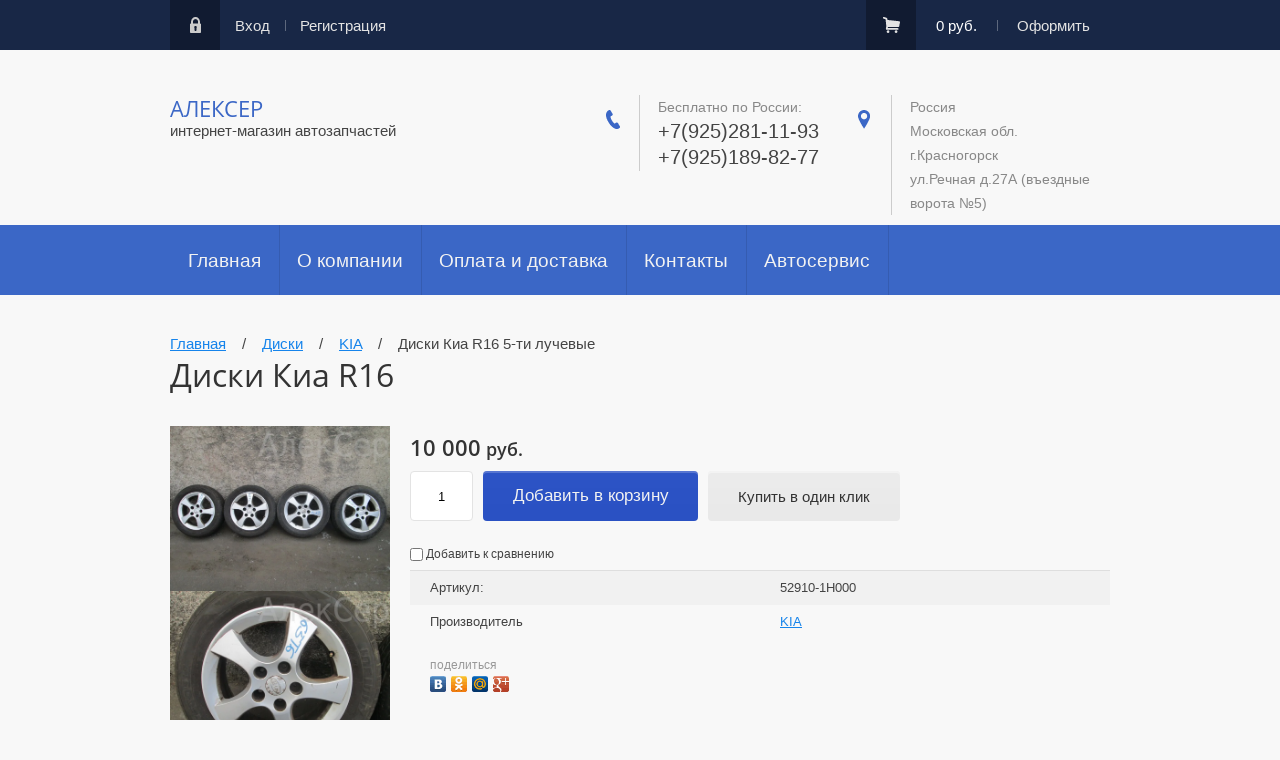

--- FILE ---
content_type: text/html; charset=utf-8
request_url: https://dmit58shop.ru/magazin/product/diski-kia-r16
body_size: 12657
content:

	<!doctype html><html lang="ru"><head><meta charset="utf-8"><meta name="robots" content="all"/><title>Диски Киа R16</title>
<!-- assets.top -->
<script src="/g/libs/nocopy/1.0.0/nocopy.for.all.js" ></script>
<!-- /assets.top -->
<meta name="description" content="Диски Киа R16"><meta name="keywords" content="Диски Киа R16"><meta name="SKYPE_TOOLBAR" content="SKYPE_TOOLBAR_PARSER_COMPATIBLE"><meta name="viewport" content="width=device-width, initial-scale=1.0, maximum-scale=1.0, user-scalable=no"><meta name="format-detection" content="telephone=no"><meta http-equiv="x-rim-auto-match" content="none"><script type="text/javascript">var folders_shared = {'_768870641' : {_left : 2,_right : 139,_level : 1,folder_id : 768870641,folder_name : 'Ford'},'_41184216' : {_left : 3,_right : 14,_level : 2,folder_id : 41184216,folder_name : 'Fiesta/Fusion'},'_41201016' : {_left : 4,_right : 5,_level : 3,folder_id : 41201016,folder_name : '2001-2012'},'_41544016' : {_left : 15,_right : 28,_level : 2,folder_id : 41544016,folder_name : 'Fiesta'},'_41201216' : {_left : 16,_right : 17,_level : 3,folder_id : 41201216,folder_name : '2008-'},'_41201416' : {_left : 18,_right : 19,_level : 3,folder_id : 41201416,folder_name : '2013-'},'_768898641' : {_left : 29,_right : 46,_level : 2,folder_id : 768898641,folder_name : 'Mondeo'},'_768899241' : {_left : 34,_right : 35,_level : 3,folder_id : 768899241,folder_name : '2007-2014'},'_769924041' : {_left : 47,_right : 66,_level : 2,folder_id : 769924041,folder_name : 'Focus/C-Max'},'_769924441' : {_left : 50,_right : 51,_level : 3,folder_id : 769924441,folder_name : 'Focus/C-Max 2003-2007'},'_41187216' : {_left : 52,_right : 53,_level : 3,folder_id : 41187216,folder_name : '2008-2011'},'_41187416' : {_left : 54,_right : 55,_level : 3,folder_id : 41187416,folder_name : '2011-2014'},'_41187616' : {_left : 56,_right : 57,_level : 3,folder_id : 41187616,folder_name : '2014-2019'},'_41184616' : {_left : 67,_right : 80,_level : 2,folder_id : 41184616,folder_name : 'C-Max'},'_41188016' : {_left : 68,_right : 69,_level : 3,folder_id : 41188016,folder_name : '2007-2011'},'_41188216' : {_left : 70,_right : 71,_level : 3,folder_id : 41188216,folder_name : '2011-2015'},'_768897841' : {_left : 81,_right : 96,_level : 2,folder_id : 768897841,folder_name : 'Galaxy/S-Max'},'_768898441' : {_left : 86,_right : 87,_level : 3,folder_id : 768898441,folder_name : '2006-'},'_41183816' : {_left : 97,_right : 110,_level : 2,folder_id : 41183816,folder_name : 'Kuga'},'_41188416' : {_left : 98,_right : 99,_level : 3,folder_id : 41188416,folder_name : '2008-2012'},'_41188616' : {_left : 100,_right : 101,_level : 3,folder_id : 41188616,folder_name : '2013-'},'_41185216' : {_left : 111,_right : 122,_level : 2,folder_id : 41185216,folder_name : 'Transit Connect'},'_41191216' : {_left : 112,_right : 113,_level : 3,folder_id : 41191216,folder_name : '2002-2013'},'_41185416' : {_left : 123,_right : 138,_level : 2,folder_id : 41185416,folder_name : 'Transit'},'_41191616' : {_left : 126,_right : 127,_level : 3,folder_id : 41191616,folder_name : '2007-2014'},'_768871841' : {_left : 166,_right : 245,_level : 1,folder_id : 768871841,folder_name : 'KIA'},'_768911441' : {_left : 167,_right : 182,_level : 2,folder_id : 768911441,folder_name : 'CEE'D'},'_41192216' : {_left : 168,_right : 169,_level : 3,folder_id : 41192216,folder_name : '2006-'},'_768911841' : {_left : 170,_right : 171,_level : 3,folder_id : 768911841,folder_name : '2010-'},'_768912041' : {_left : 172,_right : 173,_level : 3,folder_id : 768912041,folder_name : '2012-'},'_559997216' : {_left : 183,_right : 198,_level : 2,folder_id : 559997216,folder_name : 'CEE'D PRO'},'_559997416' : {_left : 184,_right : 185,_level : 3,folder_id : 559997416,folder_name : '2006-'},'_559997616' : {_left : 186,_right : 187,_level : 3,folder_id : 559997616,folder_name : '2010-'},'_559997816' : {_left : 188,_right : 189,_level : 3,folder_id : 559997816,folder_name : '2012-'},'_57377816' : {_left : 199,_right : 210,_level : 2,folder_id : 57377816,folder_name : 'Rio'},'_57408016' : {_left : 200,_right : 201,_level : 3,folder_id : 57408016,folder_name : '2006-2011'},'_433164216' : {_left : 229,_right : 244,_level : 2,folder_id : 433164216,folder_name : 'Soul'},'_433164416' : {_left : 230,_right : 231,_level : 3,folder_id : 433164416,folder_name : '2008-'},'_433164816' : {_left : 232,_right : 233,_level : 3,folder_id : 433164816,folder_name : '2011-'},'_768872841' : {_left : 246,_right : 279,_level : 1,folder_id : 768872841,folder_name : 'Mazda'},'_770379841' : {_left : 247,_right : 262,_level : 2,folder_id : 770379841,folder_name : '3'},'_41193216' : {_left : 248,_right : 249,_level : 3,folder_id : 41193216,folder_name : '2003-2008'},'_41193416' : {_left : 250,_right : 251,_level : 3,folder_id : 41193416,folder_name : '2008-2013'},'_42655816' : {_left : 252,_right : 253,_level : 3,folder_id : 42655816,folder_name : '2013-'},'_41192416' : {_left : 263,_right : 278,_level : 2,folder_id : 41192416,folder_name : '6'},'_41192816' : {_left : 264,_right : 265,_level : 3,folder_id : 41192816,folder_name : '2002-2007'},'_41193016' : {_left : 266,_right : 267,_level : 3,folder_id : 41193016,folder_name : '2008-'},'_44560016' : {_left : 268,_right : 269,_level : 3,folder_id : 44560016,folder_name : '2012-'},'_441464616' : {_left : 280,_right : 309,_level : 1,folder_id : 441464616,folder_name : 'Диски'},'_441465016' : {_left : 281,_right : 290,_level : 2,folder_id : 441465016,folder_name : 'Ford'},'_441465416' : {_left : 301,_right : 308,_level : 2,folder_id : 441465416,folder_name : 'KIA'},'_441467816' : {_left : 304,_right : 305,_level : 3,folder_id : 441467816,folder_name : 'R16'},'_441468016' : {_left : 306,_right : 307,_level : 3,folder_id : 441468016,folder_name : 'R17'}}</script><script src="/g/libs/jquery/1.10.2/jquery.min.js"></script>	<link rel="stylesheet" href="/g/css/styles_articles_tpl.css">

            <!-- 46b9544ffa2e5e73c3c971fe2ede35a5 -->
            <script src='/shared/s3/js/lang/ru.js'></script>
            <script src='/shared/s3/js/common.min.js'></script>
        <link rel='stylesheet' type='text/css' href='/shared/s3/css/calendar.css' /><link rel='stylesheet' type='text/css' href='/shared/highslide-4.1.13/highslide.min.css'/>
<script type='text/javascript' src='/shared/highslide-4.1.13/highslide-full.packed.js'></script>
<script type='text/javascript'>
hs.graphicsDir = '/shared/highslide-4.1.13/graphics/';
hs.outlineType = null;
hs.showCredits = false;
hs.lang={cssDirection:'ltr',loadingText:'Загрузка...',loadingTitle:'Кликните чтобы отменить',focusTitle:'Нажмите чтобы перенести вперёд',fullExpandTitle:'Увеличить',fullExpandText:'Полноэкранный',previousText:'Предыдущий',previousTitle:'Назад (стрелка влево)',nextText:'Далее',nextTitle:'Далее (стрелка вправо)',moveTitle:'Передвинуть',moveText:'Передвинуть',closeText:'Закрыть',closeTitle:'Закрыть (Esc)',resizeTitle:'Восстановить размер',playText:'Слайд-шоу',playTitle:'Слайд-шоу (пробел)',pauseText:'Пауза',pauseTitle:'Приостановить слайд-шоу (пробел)',number:'Изображение %1/%2',restoreTitle:'Нажмите чтобы посмотреть картинку, используйте мышь для перетаскивания. Используйте клавиши вперёд и назад'};</script>
<link rel="icon" href="/favicon.ico" type="image/x-icon">
<link rel="apple-touch-icon" href="/touch-icon-iphone.png">
<link rel="apple-touch-icon" sizes="76x76" href="/touch-icon-ipad.png">
<link rel="apple-touch-icon" sizes="120x120" href="/touch-icon-iphone-retina.png">
<link rel="apple-touch-icon" sizes="152x152" href="/touch-icon-ipad-retina.png">
<meta name="msapplication-TileImage" content="/touch-w8-mediumtile.png"/>
<meta name="msapplication-square70x70logo" content="/touch-w8-smalltile.png" />
<meta name="msapplication-square150x150logo" content="/touch-w8-mediumtile.png" />
<meta name="msapplication-wide310x150logo" content="/touch-w8-widetile.png" />
<meta name="msapplication-square310x310logo" content="/touch-w8-largetile.png" />

<link rel='stylesheet' type='text/css' href='/t/images/__csspatch/2/patch.css'/>

<!--s3_require-->
<link rel="stylesheet" href="/g/basestyle/1.0.1/user/user.css" type="text/css"/>
<link rel="stylesheet" href="/g/basestyle/1.0.1/user/user.blue.css" type="text/css"/>
<script type="text/javascript" src="/g/basestyle/1.0.1/user/user.js" async></script>
<!--/s3_require-->

<!--s3_goal-->
<script src="/g/s3/goal/1.0.0/s3.goal.js"></script>
<script>new s3.Goal({map:{"220304":{"goal_id":"220304","object_id":"115309241","event":"submit","system":"metrika","label":"c741f40db8e7ac21","code":"anketa"},"220504":{"goal_id":"220504","object_id":"115309041","event":"submit","system":"metrika","label":"0505d19e0082121c","code":"anketa"}}, goals: [], ecommerce:[]});</script>
<!--/s3_goal-->
			
		
		
		
			<link rel="stylesheet" type="text/css" href="/g/shop2v2/default/css/theme.less.css">		
			<script type="text/javascript" src="/g/printme.js"></script>
		<script type="text/javascript" src="/g/shop2v2/default/js/tpl.js"></script>
		<script type="text/javascript" src="/g/shop2v2/default/js/baron.min.js"></script>
		
			<script type="text/javascript" src="/g/shop2v2/default/js/shop2.2.js"></script>
		
	<script type="text/javascript">shop2.init({"productRefs": [],"apiHash": {"getPromoProducts":"9a5c210ff41dcbe31801ba73f6d5276b","getSearchMatches":"daa84d1f6ab3b2354d4d3b8808cd53eb","getFolderCustomFields":"9547525b9b52125238a9f808e2c52c65","getProductListItem":"0faa0bdbd4b928215d3c786685ee025a","cartAddItem":"3438ea05c1b3ad7b9b29a18c1f5ae78d","cartRemoveItem":"e56224049f11bf107755f026cc8266eb","cartUpdate":"2cf309422f6b200a3e54ab7da4c32fc3","cartRemoveCoupon":"03f4ef608d0f96feb81da788b7c05de2","cartAddCoupon":"1caf2550665af6e5adba0733ed14a3b8","deliveryCalc":"92a1851b92b5a0da536a47fd203d0165","printOrder":"2687cc7fdfefd78f63ed4ddfe1338242","cancelOrder":"8322edc77607dd45b27d0868643135c8","cancelOrderNotify":"ec8d4a468c03fa1f3f3e4e04cd80010a","repeatOrder":"ddb5ae4f2e3ac5e26311c2e216a96656","paymentMethods":"c4d37e742ff66ba9ddc6087b99bcc6e6","compare":"b866518b5dd3450d7d26c81294d0a352"},"hash": null,"verId": 1947132,"mode": "product","step": "","uri": "/magazin","IMAGES_DIR": "/d/","my": {"list_picture_enlarge":true,"accessory":"\u0410\u043a\u0441\u0441\u0435\u0441\u0441\u0443\u0430\u0440\u044b","kit":"\u041d\u0430\u0431\u043e\u0440","recommend":"\u0420\u0435\u043a\u043e\u043c\u0435\u043d\u0434\u0443\u0435\u043c\u044b\u0435","similar":"\u041f\u043e\u0445\u043e\u0436\u0438\u0435","modification":"\u041c\u043e\u0434\u0438\u0444\u0438\u043a\u0430\u0446\u0438\u0438"},"shop2_cart_order_payments": 3,"cf_margin_price_enabled": 0,"maps_yandex_key":"","maps_google_key":""});</script>
<style type="text/css">.product-item-thumb {width: 180px;}.product-item-thumb .product-image, .product-item-simple .product-image {height: 180px;width: 180px;}.product-item-thumb .product-amount .amount-title {width: 84px;}.product-item-thumb .product-price {width: 130px;}.shop2-product .product-side-l {width: 248px;}.shop2-product .product-image {height: 245px;width: 248px;}.shop2-product .product-thumbnails li {width: 72px;height: 72px;}</style>
 <link rel="stylesheet" href="/t/v4429/images/theme17/theme.scss.css"><!--[if lt IE 10]><script src="/g/libs/ie9-svg-gradient/0.0.1/ie9-svg-gradient.min.js"></script><script src="/g/libs/jquery-placeholder/2.0.7/jquery.placeholder.min.js"></script><script src="/g/libs/jquery-textshadow/0.0.1/jquery.textshadow.min.js"></script><script src="/g/s3/misc/ie/0.0.1/ie.js"></script><![endif]--><!--[if lt IE 9]><script src="/g/libs/html5shiv/html5.js"></script><![endif]--></head><body><div class="site-wrapper"><div class="wrapper-in"><div class="shadow-menu"></div><div class="top-panel"><div class="menu-button"></div><div class="panel-inner"><ul class="registration-links"><li><a href="/user/login">Вход</a></li><li><a href="/user/register">Регистрация</a></li></ul><div id="shop2-cart-preview">
	<ul class="site-cart" onclick="location.href='/magazin/cart';">
		<li>0 руб.</li>
		<li><a href="/magazin/cart">Оформить</a></li>
	</ul>
</div><!-- Cart Preview --></div></div><header role="banner" class="site-header"><div class="empty-block"></div><div class="header-left"><div class="site-name"><a href="http://dmit58shop.ru">АЛЕКСЕР</a></div><span class="desc">интернет-магазин автозапчастей</span></div><div class="header-right"><div class="site-phones"><div class="phone-title">Бесплатно по России:</div><div class="phone"><div><a href="tel:+7(925)281-11-93">+7(925)281-11-93</a></div><div><a href="tel:+7(925)189-82-77">+7(925)189-82-77</a></div></div></div><div class="site-address">Россия<br />
Московская обл.<br />
г.Красногорск<br />
ул.Речная д.27А (въездные ворота №5)</div></div></header> <!-- .site-header --><nav class="menu-wrapper"><div class="menu-button dub"></div><div class="menu-scroll"><div class="shop2-block-login-form">
	<div class="login-title">Личный кабинет</div>
	<div class="login-body">
		<div class="login-title">Назад</div>
				<form method="post" action="/user" class="site-login-form">
			<input type="hidden" name="mode" value="login" />
			<div class="row">
				<label for="login">Логин или e-mail:</label>
				<label class="field text"><input type="text" name="login" id="login" tabindex="1" value="" /></label>
			</div>
			<div class="row">
				<label for="password">Пароль:</label>
				<label class="field password"><input type="password" name="password" id="password" tabindex="2" value="" /></label>
			</div>
			<div class="row">
				<button type="submit" class="signin-btn" tabindex="3">Войти</button>
			</div>
			<div class="row">
				<a href="/user/register" class="register">Регистрация</a><br>
				<a href="/user/forgot_password">Забыли пароль?</a>
			</div>
		<re-captcha data-captcha="recaptcha"
     data-name="captcha"
     data-sitekey="6LcYvrMcAAAAAKyGWWuW4bP1De41Cn7t3mIjHyNN"
     data-lang="ru"
     data-rsize="invisible"
     data-type="image"
     data-theme="light"></re-captcha></form>
		
	</div>
</div><div class="shop-folders">Каталог товаров</div><div class="slide-folders"><div class="categories-wrap_mobile"><ul class="categories_mobile"><li class="shop-folders">Каталог товаров</li><li class="sublevel"><a class="has_sublayer" href="/magazin/folder/ford">Ford</a><ul><li class="parrent_name"><a href="/magazin/folder/ford">Ford</a></li><li class="sublevel"><a class="has_sublayer" href="/magazin/folder/fiesta-fusion">Fiesta/Fusion</a><ul><li class="parrent_name"><a href="/magazin/folder/fiesta-fusion">Fiesta/Fusion</a></li><li ><a href="/magazin/folder/2001-2012">2001-2012</a></li></ul></li><li class="sublevel"><a class="has_sublayer" href="/magazin/folder/fiesta">Fiesta</a><ul><li class="parrent_name"><a href="/magazin/folder/fiesta">Fiesta</a></li><li ><a href="/magazin/folder/2008-2014">2008-</a></li><li ><a href="/magazin/folder/2013-1">2013-</a></li></ul></li><li class="sublevel"><a class="has_sublayer" href="/magazin/folder/mondeo">Mondeo</a><ul><li class="parrent_name"><a href="/magazin/folder/mondeo">Mondeo</a></li><li ><a href="/magazin/folder/2001-1">2007-2014</a></li></ul></li><li class="sublevel"><a class="has_sublayer" href="/magazin/folder/focus">Focus/C-Max</a><ul><li class="parrent_name"><a href="/magazin/folder/focus">Focus/C-Max</a></li><li ><a href="/magazin/folder/2005-2011">Focus/C-Max 2003-2007</a></li><li ><a href="/magazin/folder/2008-2011">2008-2011</a></li><li ><a href="/magazin/folder/2012">2011-2014</a></li><li ><a href="/magazin/folder/2014-1">2014-2019</a></li></ul></li><li class="sublevel"><a class="has_sublayer" href="/magazin/folder/c-max">C-Max</a><ul><li class="parrent_name"><a href="/magazin/folder/c-max">C-Max</a></li><li ><a href="/magazin/folder/2007-2011">2007-2011</a></li><li ><a href="/magazin/folder/2011">2011-2015</a></li></ul></li><li class="sublevel"><a class="has_sublayer" href="/magazin/folder/galaxy">Galaxy/S-Max</a><ul><li class="parrent_name"><a href="/magazin/folder/galaxy">Galaxy/S-Max</a></li><li ><a href="/magazin/folder/1998-7">2006-</a></li></ul></li><li class="sublevel"><a class="has_sublayer" href="/magazin/folder/kuga">Kuga</a><ul><li class="parrent_name"><a href="/magazin/folder/kuga">Kuga</a></li><li ><a href="/magazin/folder/2008-2012">2008-2012</a></li><li ><a href="/magazin/folder/2013">2013-</a></li></ul></li><li class="sublevel"><a class="has_sublayer" href="/magazin/folder/transit-connect">Transit Connect</a><ul><li class="parrent_name"><a href="/magazin/folder/transit-connect">Transit Connect</a></li><li ><a href="/magazin/folder/2002-2013">2002-2013</a></li></ul></li><li class="sublevel"><a class="has_sublayer" href="/magazin/folder/transit">Transit</a><ul><li class="parrent_name"><a href="/magazin/folder/transit">Transit</a></li><li ><a href="/magazin/folder/2006">2007-2014</a></li></ul></li></ul></li><li class="sublevel"><a class="has_sublayer" href="/magazin/folder/kia">KIA</a><ul><li class="parrent_name"><a href="/magazin/folder/kia">KIA</a></li><li class="sublevel"><a class="has_sublayer" href="/magazin/folder/ceed">CEE'D</a><ul><li class="parrent_name"><a href="/magazin/folder/ceed">CEE'D</a></li><li ><a href="/magazin/folder/2006-1">2006-</a></li><li ><a href="/magazin/folder/2007-8">2010-</a></li><li ><a href="/magazin/folder/2010-7">2012-</a></li></ul></li><li class="sublevel"><a class="has_sublayer" href="/magazin/folder/ceed-pro">CEE'D PRO</a><ul><li class="parrent_name"><a href="/magazin/folder/ceed-pro">CEE'D PRO</a></li><li ><a href="/magazin/folder/2006-2017">2006-</a></li><li ><a href="/magazin/folder/2010-8">2010-</a></li><li ><a href="/magazin/folder/2012-2015">2012-</a></li></ul></li><li class="sublevel"><a class="has_sublayer" href="/magazin/folder/rio">Rio</a><ul><li class="parrent_name"><a href="/magazin/folder/rio">Rio</a></li><li ><a href="/magazin/folder/2006-2010">2006-2011</a></li></ul></li><li class="sublevel"><a class="has_sublayer" href="/magazin/folder/soul">Soul</a><ul><li class="parrent_name"><a href="/magazin/folder/soul">Soul</a></li><li ><a href="/magazin/folder/2008-2015">2008-</a></li><li ><a href="/magazin/folder/2011-1">2011-</a></li></ul></li></ul></li><li class="sublevel"><a class="has_sublayer" href="/magazin/folder/mazda">Mazda</a><ul><li class="parrent_name"><a href="/magazin/folder/mazda">Mazda</a></li><li class="sublevel"><a class="has_sublayer" href="/magazin/folder/3">3</a><ul><li class="parrent_name"><a href="/magazin/folder/3">3</a></li><li ><a href="/magazin/folder/2003-2008">2003-2008</a></li><li ><a href="/magazin/folder/2008-2013">2008-2013</a></li><li ><a href="/magazin/folder/2013-2">2013-</a></li></ul></li><li class="sublevel"><a class="has_sublayer" href="/magazin/folder/6">6</a><ul><li class="parrent_name"><a href="/magazin/folder/6">6</a></li><li ><a href="/magazin/folder/2002-2007">2002-2007</a></li><li ><a href="/magazin/folder/2008">2008-</a></li><li ><a href="/magazin/folder/2012-1">2012-</a></li></ul></li></ul></li><li class="sublevel"><a class="has_sublayer" href="/magazin/folder/diski">Диски</a><ul><li class="parrent_name"><a href="/magazin/folder/diski">Диски</a></li><li class="sublevel"><a class="has_sublayer" href="/magazin/folder/ford-1">Ford</a></li><li class="sublevel"><a class="has_sublayer" href="/magazin/folder/kia-1">KIA</a><ul><li class="parrent_name"><a href="/magazin/folder/kia-1">KIA</a></li><li ><a href="/magazin/folder/r16-2">R16</a></li><li ><a href="/magazin/folder/r17-2">R17</a></li></ul></li></ul></li></ul></div></div><div class="folders-line-wr"><div class="folders-line-in clear-self"><div class="folders-block-wr displayNone"><nav class="folders-block-in"><ul class="menu-top"><li><a href="/" ><span>Главная</span></a></li><li><a href="/o-kompanii" ><span>О компании</span></a></li><li><a href="/delivery" ><span>Оплата и доставка</span></a></li><li><a href="/kontakty" ><span>Контакты</span></a></li><li><a href="/servis"  target="_blank"><span>Автосервис</span></a></li></ul><div class="folders-block-additionally"><div class="folders-block-additionally-title">Еще</div><ul></ul></div></nav></div></div></div><ul class="menu-top-mobile"><li><a href="/" >Главная</a></li><li><a href="/o-kompanii" >О компании</a></li><li><a href="/delivery" >Оплата и доставка</a></li><li><a href="/kontakty" >Контакты</a></li><li><a href="/servis"  target="_blank">Автосервис</a></li></ul></div></nav><div class="site-container clear-self"><div class="container-inner"><main role="main" class="site-main"><div class="site-main__inner"><div class="path">
<div class="page-path" data-url="/"><a href="/"><span>Главная</span></a> &nbsp;&nbsp;&nbsp;/&nbsp;&nbsp;&nbsp; <a href="/magazin/folder/diski"><span>Диски</span></a> &nbsp;&nbsp;&nbsp;/&nbsp;&nbsp;&nbsp; <a href="/magazin/folder/kia-1"><span>KIA</span></a> &nbsp;&nbsp;&nbsp;/&nbsp;&nbsp;&nbsp; <span>Диски Киа R16 5-ти лучевые</span></div></div><h1>Диски Киа R16</h1>
	<div class="shop2-cookies-disabled shop2-warning hide"></div>
	
	
	
		
							
			
							
			
							
			
		
					
    
        <script type="text/javascript">
            hs.align = 'center';
            hs.transitions = ['expand', 'crossfade'];
            hs.outlineType = 'rounded-white';
            hs.fadeInOut = true;
            hs.dimmingOpacity = 0.75; 

            hs.addSlideshow({
                slideshowGroup: 'product',
                interval: 5000,
                repeat: false,
                useControls: true,
                fixedControls: 'fit',
                overlayOptions: {
                    opacity: .75,
                    position: 'bottom center',
                    hideOnMouseOut: true
                }
            });
        </script>
        <style>
        	.highslide img, .highslide:hover img {border:none;}
        </style>
    


<form 
	method="post" 
	action="/magazin?mode=cart&amp;action=add" 
	accept-charset="utf-8"
	class="shop2-product">

	<input type="hidden" name="kind_id" value="1328956616"/>
	<input type="hidden" name="product_id" value="1162279216"/>
	<input type="hidden" name="meta" value='null'/>
	<div class="product-inn">
	<div class="product-side-l">
		
		<div class="product-images product-image">
									<div class="my-gallery-wrap">
				<div class="my-gallery">
	                		               <figure>
		                	<a href="/thumb/2/z3gEo40kP8KvKkN0zHvJ-g/r/d/img_2628.jpg" data-size="964x1024">
		                        <img src="/thumb/2/t3v7dmcgyKzCk-KkyLdobw/964r1024/d/img_2628.jpg" alt="Диски Киа R16 5-ти лучевые" title="Диски Киа R16 5-ти лучевые" />
		                    </a>
		               </figure>
	                		        </div>
		        		            		                <div class="my-gallery">
		                	<figure>
		                        <a href="/thumb/2/9X49fQXmwxn0AyPUMdjKeg/r/d/img_2629.jpg">
		                            <img data-method="contain" src="/thumb/2/DfOrTnrAXzE4Eo2PVl1Juw/964r1024/d/img_2629.jpg" alt="Диски Киа R16 5-ти лучевые" title="Диски Киа R16 5-ти лучевые" />
		                        </a>
	                    	</figure>
		                </div>
		            		                <div class="my-gallery">
		                	<figure>
		                        <a href="/thumb/2/2Nu22eF1s8Z0wP5EI4mZ2A/r/d/img_2630.jpg">
		                            <img data-method="contain" src="/thumb/2/lhkp7ANTktW2VAam0zJqlw/964r1024/d/img_2630.jpg" alt="Диски Киа R16 5-ти лучевые" title="Диски Киа R16 5-ти лучевые" />
		                        </a>
	                    	</figure>
		                </div>
		            		                <div class="my-gallery">
		                	<figure>
		                        <a href="/thumb/2/TP-LCGRHwxeK-ZUDoqjiKQ/r/d/img_2631.jpg">
		                            <img data-method="contain" src="/thumb/2/rWKa1MmRqijytPJWO7edRg/964r1024/d/img_2631.jpg" alt="Диски Киа R16 5-ти лучевые" title="Диски Киа R16 5-ти лучевые" />
		                        </a>
	                    	</figure>
		                </div>
		            		                <div class="my-gallery">
		                	<figure>
		                        <a href="/thumb/2/mwHfzAUuUrw16jJov1H_mQ/r/d/img_2632.jpg">
		                            <img data-method="contain" src="/thumb/2/r-gEfGWIgRpwXOrZPxKpvw/964r1024/d/img_2632.jpg" alt="Диски Киа R16 5-ти лучевые" title="Диски Киа R16 5-ти лучевые" />
		                        </a>
	                    	</figure>
		                </div>
		            		        	        </div>
		</div>

																						<div class="my-gallery">
									<div class="small-images">
						<figure>
							<a href="/d/img_2629.jpg" onclick="return hs.expand(this)" class="highslide">
								<img src="/thumb/2/rcfLWGyMr1maIRP7nTYVgQ/58r58/d/img_2629.jpg" title="Диски Киа R16 5-ти лучевые" alt="Диски Киа R16 5-ти лучевые" />
							</a>
							<div class="verticalMiddle"></div>
						</figure>
					</div>
									<div class="small-images">
						<figure>
							<a href="/d/img_2630.jpg" onclick="return hs.expand(this)" class="highslide">
								<img src="/thumb/2/2Cg5aYVStEEBK9wM4KTCQQ/58r58/d/img_2630.jpg" title="Диски Киа R16 5-ти лучевые" alt="Диски Киа R16 5-ти лучевые" />
							</a>
							<div class="verticalMiddle"></div>
						</figure>
					</div>
									<div class="small-images">
						<figure>
							<a href="/d/img_2631.jpg" onclick="return hs.expand(this)" class="highslide">
								<img src="/thumb/2/PDUdNV31PeKdZMCcC7WUsQ/58r58/d/img_2631.jpg" title="Диски Киа R16 5-ти лучевые" alt="Диски Киа R16 5-ти лучевые" />
							</a>
							<div class="verticalMiddle"></div>
						</figure>
					</div>
									<div class="small-images">
						<figure>
							<a href="/d/img_2632.jpg" onclick="return hs.expand(this)" class="highslide">
								<img src="/thumb/2/hNdJO4qNz9hTg6O8kYgFLw/58r58/d/img_2632.jpg" title="Диски Киа R16 5-ти лучевые" alt="Диски Киа R16 5-ти лучевые" />
							</a>
							<div class="verticalMiddle"></div>
						</figure>
					</div>
							</div>
		
			</div>
	<div class="product-side-r">
		
					<div class="form-add">
				<div class="product-price">
						
						<div class="price-current">
		<strong>10&nbsp;000</strong> руб.			</div>
				</div>
				
				
	<div class="product-amount">
		  						<div class="shop2-product-amount">
								<input type="text" name="amount" data-kind="1328956616" data-max="1" data-min="1" data-multiplicity="" maxlength="4" value="1" />
							</div>
						</div>
				
				
			<button class="shop2-product-btn type-3 buy" type="submit">
			<span>Добавить в корзину</span>
		</button>
	

<input type="hidden" value="Диски Киа R16 5-ти лучевые" name="product_name" />
<input type="hidden" value="https://dmit58shop.ru/magazin/product/diski-kia-r16" name="product_link" />	<!--<div class="buy-one-click"><a class="buy-one-click"  href="/kupit-v-odin-klik">Купить в один клик</a></div>-->
				<div class="buy-one-click"><button class="buy-one-click shop2-btn">Купить в один клик</button></div>
			</div>
			
		

		<div class="product-details">
			

 
	
			<div class="product-compare">
			<label>
				<input type="checkbox" value="1328956616"/>
				Добавить к сравнению
			</label>
		</div>
		
	
		
			<div class="shop2-product-options">
									<div class="odd">
					<div class="option-name">Артикул:</div>
					<div class="option-note">52910-1H000</div>
				</div>
							<div class="even"><div class="option-name">Производитель</div><div class="option-note"><a href="/magazin/vendor/kia">KIA</a></div></div></div>
	

							<div class="yashare">
					<script type="text/javascript" src="https://yandex.st/share/share.js" charset="utf-8"></script>
					
					<style type="text/css">
						div.yashare span.b-share a.b-share__handle img,
						div.yashare span.b-share a.b-share__handle span {
							background-image: url("https://yandex.st/share/static/b-share-icon.png");
						}
					</style>
					
					<span class="yashare-header">поделиться</span>
					<div class="yashare-auto-init" data-yashareL10n="ru" data-yashareType="none" data-yashareQuickServices="vkontakte,odnoklassniki,moimir,gplus" data-yashareImage="https://dmit58shop.ru/d/img_2628.jpg"></div>
				</div>
						<div class="shop2-clear-container"></div>
		</div>

	</div>
	<div class="shop2-clear-container"></div>
	</div>
<re-captcha data-captcha="recaptcha"
     data-name="captcha"
     data-sitekey="6LcYvrMcAAAAAKyGWWuW4bP1De41Cn7t3mIjHyNN"
     data-lang="ru"
     data-rsize="invisible"
     data-type="image"
     data-theme="light"></re-captcha></form><!-- Product -->

<div class="right-side">
		



	<div class="tabs-shop">
					<ul class="shop-product-tabs">
				<li class="active-tab"><a href="#shop2-tabs-2">Описание товара</a></li>
			</ul>

						<div class="shop-product-desc">

								<div class="desc-area active-area" id="shop2-tabs-2">
					<p>Диски 6.0Jx16. Продаются только комплектом.</p>
					<div class="shop2-clear-container"></div>
				</div>
								
								
								
				
				
				
			</div><!-- Product Desc -->
		
				<div class="shop2-clear-container"></div>
	</div>

		

	<div class="product-form-com">	
	
	
			    
					<div class="wrap-form">
			<div class="tpl-info">
				Заполните обязательные поля <span class="tpl-required">*</span>.
			</div>

			<form action="" method="post" class="tpl-form">
															<input type="hidden" name="comment_id" value="" />
														 

						<div class="tpl-field">
							<label class="tpl-title" for="d[1]">
								Имя:
																	<span class="tpl-required">*</span>
																							</label>
							
							<div class="tpl-value">
																	<label class="name-form"><input type="text" size="40" name="author_name" maxlength="" value ="" /></label>
															</div>

							
						</div>
														 

						<div class="tpl-field">
							<label class="tpl-title" for="d[1]">
								E-mail:
																	<span class="tpl-required">*</span>
																							</label>
							
							<div class="tpl-value">
																	<label class="name-form"><input type="text" size="40" name="author" maxlength="" value ="" /></label>
															</div>

							
						</div>
														 

						<div class="tpl-field">
							<label class="tpl-title" for="d[1]">
								Комментарий:
																	<span class="tpl-required">*</span>
																							</label>
							
							<div class="tpl-value">
																	<label class="name-form"><textarea cols="55" rows="10" name="text"></textarea></label>
															</div>

							
						</div>
														 

						<div class="tpl-field">
							<label class="tpl-title" for="d[1]">
								Оценка:
																	<span class="tpl-required">*</span>
																							</label>
							
							<div class="tpl-value">
																	
																			<div class="tpl-stars">
											<span></span>
											<span></span>
											<span></span>
											<span></span>
											<span></span>
											<input name="rating" type="hidden" value="0" />
										</div>
									
															</div>

							
						</div>
									
				<div class="tpl-field">
					<input type="submit" class="tpl-button tpl-button-big" value="Отправить" />
				</div>

			<re-captcha data-captcha="recaptcha"
     data-name="captcha"
     data-sitekey="6LcYvrMcAAAAAKyGWWuW4bP1De41Cn7t3mIjHyNN"
     data-lang="ru"
     data-rsize="invisible"
     data-type="image"
     data-theme="light"></re-captcha></form>
			</div>
			</div>
					<div class="tpl-block-header">Авторизуйтесь, чтобы оставить комментарий</div>
			<form method="post" class="tpl-form tpl-auth" action="/user/login" method="post">
		
	<div class="tpl-left">
		<div class="tpl-field">
			<div class="tpl-title">Введите Ваш e-mail:</div>
			<div class="tpl-value">
				<label><input type="text" name="login" value="" /></label>
			</div>
		</div>

		<div class="tpl-field">
			<div class="tpl-title">Введите Ваш пароль:</div>
			<div class="tpl-value clearfix">
			<label><input class="pull-left" type="password" name="password" /></label>
			<button class="tpl-button pull-right" type="submit">Войти</button>
			</div>
		</div>

		<div class="tpl-field">
			<label class="tpl-title">
			<input type="checkbox" name="password" onclick="this.value=(this.value=='0'?'1':'0');" value="0" name="remember" />
				Запомнить меня
			</label>
		</div>
		
					<div class="tpl-field">
				<a href="/user/register">Регистрация</a>
			</div>
			</div>

	<div class="tpl-right">
		<div class="tpl-field">
			Если Вы уже зарегистрированы на нашем сайте, но забыли пароль или Вам не пришло письмо подтверждения, воспользуйтесь формой восстановления пароля.
		</div>
		
		<div class="tpl-field">
			<a class="tpl-button" href="/user/forgot_password">Восстановить пароль</a>
		</div>
	</div>
<re-captcha data-captcha="recaptcha"
     data-name="captcha"
     data-sitekey="6LcYvrMcAAAAAKyGWWuW4bP1De41Cn7t3mIjHyNN"
     data-lang="ru"
     data-rsize="invisible"
     data-type="image"
     data-theme="light"></re-captcha></form>			
	</div>
<div class="shop2-clear-container"></div>		<p><a href="javascript:shop2.back()" class="shop2-btn shop2-btn-back">Назад</a></p>

	


	
	</div></main> <!-- .site-main --></div></div><div class="bot-vendors"><div class="vendors-wrap"><div class="vendor-title">Автозапчасти для автомобилей</div><div class="bot-folders"><ul class="menu-vendors"><li><a href="/magazin/folder/ford" >Ford</a><ul class="level-2"><li><a href="/magazin/folder/fiesta-fusion" >Fiesta/Fusion</a><ul class="level-3"><li><a href="/magazin/folder/2001-2012" >2001-2012</a></li></ul></li><li><a href="/magazin/folder/fiesta" >Fiesta</a><ul class="level-3"><li><a href="/magazin/folder/2008-2014" >2008-</a></li><li><a href="/magazin/folder/2013-1" >2013-</a></li></ul></li><li><a href="/magazin/folder/mondeo" >Mondeo</a><ul class="level-3"><li><a href="/magazin/folder/2001-1" >2007-2014</a></li></ul></li><li><a href="/magazin/folder/focus" >Focus/C-Max</a><ul class="level-3"><li><a href="/magazin/folder/2005-2011" >Focus/C-Max 2003-2007</a></li><li><a href="/magazin/folder/2008-2011" >2008-2011</a></li><li><a href="/magazin/folder/2012" >2011-2014</a></li><li><a href="/magazin/folder/2014-1" >2014-2019</a></li></ul></li><li><a href="/magazin/folder/c-max" >C-Max</a><ul class="level-3"><li><a href="/magazin/folder/2007-2011" >2007-2011</a></li><li><a href="/magazin/folder/2011" >2011-2015</a></li></ul></li><li><a href="/magazin/folder/galaxy" >Galaxy/S-Max</a><ul class="level-3"><li><a href="/magazin/folder/1998-7" >2006-</a></li></ul></li><li><a href="/magazin/folder/kuga" >Kuga</a><ul class="level-3"><li><a href="/magazin/folder/2008-2012" >2008-2012</a></li><li><a href="/magazin/folder/2013" >2013-</a></li></ul></li><li><a href="/magazin/folder/transit-connect" >Transit Connect</a><ul class="level-3"><li><a href="/magazin/folder/2002-2013" >2002-2013</a></li></ul></li><li><a href="/magazin/folder/transit" >Transit</a><ul class="level-3"><li><a href="/magazin/folder/2006" >2007-2014</a></li></ul></li></ul></li></ul><ul class="menu-vendors"><li><a href="/magazin/folder/kia" >KIA</a><ul class="level-2"><li><a href="/magazin/folder/ceed" >CEE'D</a><ul class="level-3"><li><a href="/magazin/folder/2006-1" >2006-</a></li><li><a href="/magazin/folder/2007-8" >2010-</a></li><li><a href="/magazin/folder/2010-7" >2012-</a></li></ul></li><li><a href="/magazin/folder/ceed-pro" >CEE'D PRO</a><ul class="level-3"><li><a href="/magazin/folder/2006-2017" >2006-</a></li><li><a href="/magazin/folder/2010-8" >2010-</a></li><li><a href="/magazin/folder/2012-2015" >2012-</a></li></ul></li><li><a href="/magazin/folder/rio" >Rio</a><ul class="level-3"><li><a href="/magazin/folder/2006-2010" >2006-2011</a></li></ul></li><li><a href="/magazin/folder/soul" >Soul</a><ul class="level-3"><li><a href="/magazin/folder/2008-2015" >2008-</a></li><li><a href="/magazin/folder/2011-1" >2011-</a></li></ul></li></ul></li></ul><ul class="menu-vendors"><li><a href="/magazin/folder/mazda" >Mazda</a><ul class="level-2"><li><a href="/magazin/folder/3" >3</a><ul class="level-3"><li><a href="/magazin/folder/2003-2008" >2003-2008</a></li><li><a href="/magazin/folder/2008-2013" >2008-2013</a></li><li><a href="/magazin/folder/2013-2" >2013-</a></li></ul></li><li><a href="/magazin/folder/6" >6</a><ul class="level-3"><li><a href="/magazin/folder/2002-2007" >2002-2007</a></li><li><a href="/magazin/folder/2008" >2008-</a></li><li><a href="/magazin/folder/2012-1" >2012-</a></li></ul></li></ul></li></ul><ul class="menu-vendors"><li class="opened"><a href="/magazin/folder/diski" >Диски</a><ul class="level-2"><li><a href="/magazin/folder/ford-1" >Ford</a></li><li class="opened"><a href="/magazin/folder/kia-1" >KIA</a><ul class="level-3"><li class="opened active"><a href="/magazin/folder/r16-2" >R16</a></li><li><a href="/magazin/folder/r17-2" >R17</a></li></ul></li></ul></li></ul></div><a class="sample-expand" href="#">показать все</a></div></div><footer role="contentinfo" class="site-footer"><div class="footer-inner"><div class="site-name-bottom">Copyright © 2018 - 2026 </div><div class="site-counters"><!--LiveInternet counter--><script type="text/javascript"><!--
document.write("<a href='//www.liveinternet.ru/click' "+
"target=_blank><img src='//counter.yadro.ru/hit?t52.3;r"+
escape(document.referrer)+((typeof(screen)=="undefined")?"":
";s"+screen.width+"*"+screen.height+"*"+(screen.colorDepth?
screen.colorDepth:screen.pixelDepth))+";u"+escape(document.URL)+
";"+Math.random()+
"' alt='' title='LiveInternet: показано число просмотров и"+
" посетителей за 24 часа' "+
"border='0' width='88' height='31'><\/a>")
//--></script><!--/LiveInternet--></div><div class="site-copyright"><span style='font-size:14px;' class='copyright'><!--noindex--><span style="text-decoration:underline; cursor: pointer;" onclick="javascript:window.open('https://megagr'+'oup.ru/?utm_referrer='+location.hostname)" class="copyright"><img src="/g/mlogo/svg/megagroup-ru-megagroup-ru-light.svg"></span><!--/noindex-->
</span></div></div></footer> <!-- .site-footer --></div></div><div class="popup-wrapper-shop-search"><div class="popup-inner-s"><div class="popup-form-s"><div class="popup-close-s"></div><div class="popup-include-s"></div><div class="s-title">Поиск по автомобилю</div></div></div></div><div class="popup-wrapper-site-search"><div class="popup-inner-site-s"><div class="popup-form-site-s"><div class="popup-close-site-s"></div><div class="popup-include-site-s"></div><form method="get" name="shop2_search" action="/magazin/search" class="search-shop"><div class="s-name">Поиск по номеру</div><label><input name="search_text" type="text" placeholder=""></label><input type="submit" class="site-btn" value="Найти"><re-captcha data-captcha="recaptcha"
     data-name="captcha"
     data-sitekey="6LcYvrMcAAAAAKyGWWuW4bP1De41Cn7t3mIjHyNN"
     data-lang="ru"
     data-rsize="invisible"
     data-type="image"
     data-theme="light"></re-captcha></form></div></div></div><div class="popup-wrapper-site-form"><div class="popup-inner-site-f"><div class="popup-form-site-f"><div class="popup-close-site-f"></div><div class="popup-include-site-f"></div><div class="title-form">Добавить отзыв</div>	
	
	
			    
					<div class="wrap-form">
			<div class="tpl-info">
				Заполните обязательные поля <span class="tpl-required">*</span>.
			</div>

			<form action="" method="post" class="tpl-form">
															<input type="hidden" name="comment_id" value="" />
														 

						<div class="tpl-field">
							<label class="tpl-title" for="d[1]">
								Имя:
																	<span class="tpl-required">*</span>
																							</label>
							
							<div class="tpl-value">
																	<label class="name-form"><input type="text" size="40" name="author_name" maxlength="" value ="" /></label>
															</div>

							
						</div>
														 

						<div class="tpl-field">
							<label class="tpl-title" for="d[1]">
								E-mail:
																	<span class="tpl-required">*</span>
																							</label>
							
							<div class="tpl-value">
																	<label class="name-form"><input type="text" size="40" name="author" maxlength="" value ="" /></label>
															</div>

							
						</div>
														 

						<div class="tpl-field">
							<label class="tpl-title" for="d[1]">
								Комментарий:
																	<span class="tpl-required">*</span>
																							</label>
							
							<div class="tpl-value">
																	<label class="name-form"><textarea cols="55" rows="10" name="text"></textarea></label>
															</div>

							
						</div>
														 

						<div class="tpl-field">
							<label class="tpl-title" for="d[1]">
								Оценка:
																	<span class="tpl-required">*</span>
																							</label>
							
							<div class="tpl-value">
																	
																			<div class="tpl-stars">
											<span></span>
											<span></span>
											<span></span>
											<span></span>
											<span></span>
											<input name="rating" type="hidden" value="0" />
										</div>
									
															</div>

							
						</div>
									
				<div class="tpl-field">
					<input type="submit" class="tpl-button tpl-button-big" value="Отправить" />
				</div>

			<re-captcha data-captcha="recaptcha"
     data-name="captcha"
     data-sitekey="6LcYvrMcAAAAAKyGWWuW4bP1De41Cn7t3mIjHyNN"
     data-lang="ru"
     data-rsize="invisible"
     data-type="image"
     data-theme="light"></re-captcha></form>
			</div>
			</div></div></div><script src="/g/templates/shop2/2.50.2/js/plugin.js" charset="utf-8"></script><script src="/g/s3/misc/includeform/0.0.3/s3.includeform.js"></script><script src="/g/s3/shop2/popup/0.0.1/s3.shop2.popup.js"></script><script type="text/javascript" src="/g/s3/misc/form/1.0.0/s3.form.js"></script><script type='text/javascript' src="/g/s3/misc/eventable/0.0.1/s3.eventable.js"></script><script type='text/javascript' src="/g/s3/misc/math/0.0.1/s3.math.js"></script><script type='text/javascript' src="/g/s3/menu/allin/0.0.2/s3.menu.allin.js"></script><script src="/g/templates/shop2/2.50.2/js/main.js" charset="utf-8"></script><script src="/t/v4429/images/js/flexFix.js"></script><script>
	$('.search-forms-wrapper form').each(function() { this.reset(); })
</script>
<!-- assets.bottom -->
<!-- </noscript></script></style> -->
<script src="/my/s3/js/site.min.js?1770012864" ></script>
<script src="/my/s3/js/site/defender.min.js?1770012864" ></script>
<script src="https://cp.onicon.ru/loader/5ab8f55328668890648b4603.js" data-auto async></script>
<!-- Yandex.Metrika counter -->
<script type="text/javascript">
    (function(m,e,t,r,i,k,a){
        m[i]=m[i]||function(){(m[i].a=m[i].a||[]).push(arguments)};
        m[i].l=1*new Date();
        k=e.createElement(t),a=e.getElementsByTagName(t)[0],k.async=1,k.src=r,a.parentNode.insertBefore(k,a)
    })(window, document,'script','//mc.yandex.ru/metrika/tag.js', 'ym');

    ym(61887778, 'init', {accurateTrackBounce:true, trackLinks:true, clickmap:true, params: {__ym: {isFromApi: 'yesIsFromApi'}}});
</script>
<noscript><div><img src="https://mc.yandex.ru/watch/61887778" style="position:absolute; left:-9999px;" alt="" /></div></noscript>
<!-- /Yandex.Metrika counter -->
<script >/*<![CDATA[*/
var megacounter_key="ae9e66a7caf7c67695c8d6ea9b812658";
(function(d){
    var s = d.createElement("script");
    s.src = "//counter.megagroup.ru/loader.js?"+new Date().getTime();
    s.async = true;
    d.getElementsByTagName("head")[0].appendChild(s);
})(document);
/*]]>*/</script>
<script >/*<![CDATA[*/
$ite.start({"sid":1935091,"vid":1947132,"aid":2291042,"stid":4,"cp":21,"active":true,"domain":"dmit58shop.ru","lang":"ru","trusted":false,"debug":false,"captcha":3,"onetap":[{"provider":"vkontakte","provider_id":"51966766","code_verifier":"GN3MiYNFjRhDMZNjAkmjZTNNw2FkYjRzENiOzzOWIzz"}]});
/*]]>*/</script>
<!-- /assets.bottom -->
</body><!-- ID --></html>


--- FILE ---
content_type: text/javascript
request_url: https://counter.megagroup.ru/ae9e66a7caf7c67695c8d6ea9b812658.js?r=&s=1280*720*24&u=https%3A%2F%2Fdmit58shop.ru%2Fmagazin%2Fproduct%2Fdiski-kia-r16&t=%D0%94%D0%B8%D1%81%D0%BA%D0%B8%20%D0%9A%D0%B8%D0%B0%20R16&fv=0,0&en=1&rld=0&fr=0&callback=_sntnl1770076171953&1770076171953
body_size: 96
content:
//:1
_sntnl1770076171953({date:"Mon, 02 Feb 2026 23:49:32 GMT", res:"1"})